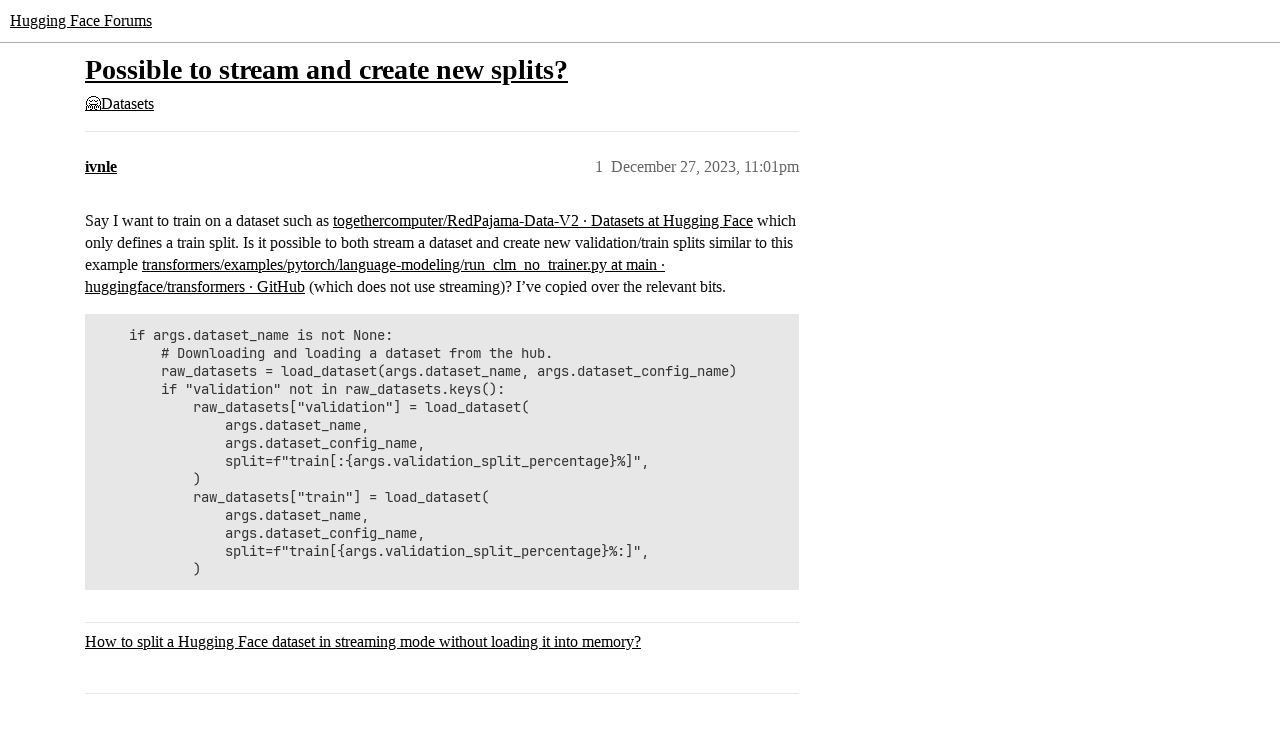

--- FILE ---
content_type: text/html; charset=utf-8
request_url: https://discuss.huggingface.co/t/possible-to-stream-and-create-new-splits/67214
body_size: 4306
content:
<!DOCTYPE html>
<html lang="en">
  <head>
    <meta charset="utf-8">
    <title>Possible to stream and create new splits? - 🤗Datasets - Hugging Face Forums</title>
    <meta name="description" content="Say I want to train on a dataset such as togethercomputer/RedPajama-Data-V2 · Datasets at Hugging Face which only defines a train split. Is it possible to both stream a dataset and create new validation/train splits simi&amp;hellip;">
    <meta name="generator" content="Discourse 2026.1.0-latest - https://github.com/discourse/discourse version e47c03d223945e2c161e14ba0974f45114ae4ef5">
<link rel="icon" type="image/png" href="https://us1.discourse-cdn.com/hellohellohello/optimized/1X/67a2c0590affeba7880ebeb46a115d863972d8ba_2_32x32.png">
<link rel="apple-touch-icon" type="image/png" href="https://us1.discourse-cdn.com/hellohellohello/optimized/1X/67a2c0590affeba7880ebeb46a115d863972d8ba_2_180x180.png">
<meta name="theme-color" media="(prefers-color-scheme: light)" content="#ffffff">
<meta name="theme-color" media="(prefers-color-scheme: dark)" content="#0e1118">

<meta name="color-scheme" content="light dark">

<meta name="viewport" content="width=device-width, initial-scale=1.0, minimum-scale=1.0, viewport-fit=cover">
<link rel="canonical" href="https://discuss.huggingface.co/t/possible-to-stream-and-create-new-splits/67214" />


<link rel="search" type="application/opensearchdescription+xml" href="https://discuss.huggingface.co/opensearch.xml" title="Hugging Face Forums Search">

    
    <link href="https://sea2.discourse-cdn.com/hellohellohello/stylesheets/color_definitions_hf-light_3_4_6b9d2647e6f1a42ce113856a68235b584f99a082.css?__ws=discuss.huggingface.co" media="(prefers-color-scheme: light)" rel="stylesheet" class="light-scheme" data-scheme-id="3"/><link href="https://sea2.discourse-cdn.com/hellohellohello/stylesheets/color_definitions_hf-dark_4_4_289e856a261f2439935938912f08f7131f63edbe.css?__ws=discuss.huggingface.co" media="(prefers-color-scheme: dark)" rel="stylesheet" class="dark-scheme" data-scheme-id="4"/>

<link href="https://sea2.discourse-cdn.com/hellohellohello/stylesheets/common_661f39232dbf02fd5d4bf3161fa8816da08fcf92.css?__ws=discuss.huggingface.co" media="all" rel="stylesheet" data-target="common"  />

  <link href="https://sea2.discourse-cdn.com/hellohellohello/stylesheets/mobile_661f39232dbf02fd5d4bf3161fa8816da08fcf92.css?__ws=discuss.huggingface.co" media="(max-width: 39.99999rem)" rel="stylesheet" data-target="mobile"  />
  <link href="https://sea2.discourse-cdn.com/hellohellohello/stylesheets/desktop_661f39232dbf02fd5d4bf3161fa8816da08fcf92.css?__ws=discuss.huggingface.co" media="(min-width: 40rem)" rel="stylesheet" data-target="desktop"  />



    <link href="https://sea2.discourse-cdn.com/hellohellohello/stylesheets/automation_661f39232dbf02fd5d4bf3161fa8816da08fcf92.css?__ws=discuss.huggingface.co" media="all" rel="stylesheet" data-target="automation"  />
    <link href="https://sea2.discourse-cdn.com/hellohellohello/stylesheets/checklist_661f39232dbf02fd5d4bf3161fa8816da08fcf92.css?__ws=discuss.huggingface.co" media="all" rel="stylesheet" data-target="checklist"  />
    <link href="https://sea2.discourse-cdn.com/hellohellohello/stylesheets/discourse-adplugin_661f39232dbf02fd5d4bf3161fa8816da08fcf92.css?__ws=discuss.huggingface.co" media="all" rel="stylesheet" data-target="discourse-adplugin"  />
    <link href="https://sea2.discourse-cdn.com/hellohellohello/stylesheets/discourse-ai_661f39232dbf02fd5d4bf3161fa8816da08fcf92.css?__ws=discuss.huggingface.co" media="all" rel="stylesheet" data-target="discourse-ai"  />
    <link href="https://sea2.discourse-cdn.com/hellohellohello/stylesheets/discourse-akismet_661f39232dbf02fd5d4bf3161fa8816da08fcf92.css?__ws=discuss.huggingface.co" media="all" rel="stylesheet" data-target="discourse-akismet"  />
    <link href="https://sea2.discourse-cdn.com/hellohellohello/stylesheets/discourse-cakeday_661f39232dbf02fd5d4bf3161fa8816da08fcf92.css?__ws=discuss.huggingface.co" media="all" rel="stylesheet" data-target="discourse-cakeday"  />
    <link href="https://sea2.discourse-cdn.com/hellohellohello/stylesheets/discourse-details_661f39232dbf02fd5d4bf3161fa8816da08fcf92.css?__ws=discuss.huggingface.co" media="all" rel="stylesheet" data-target="discourse-details"  />
    <link href="https://sea2.discourse-cdn.com/hellohellohello/stylesheets/discourse-github_661f39232dbf02fd5d4bf3161fa8816da08fcf92.css?__ws=discuss.huggingface.co" media="all" rel="stylesheet" data-target="discourse-github"  />
    <link href="https://sea2.discourse-cdn.com/hellohellohello/stylesheets/discourse-lazy-videos_661f39232dbf02fd5d4bf3161fa8816da08fcf92.css?__ws=discuss.huggingface.co" media="all" rel="stylesheet" data-target="discourse-lazy-videos"  />
    <link href="https://sea2.discourse-cdn.com/hellohellohello/stylesheets/discourse-local-dates_661f39232dbf02fd5d4bf3161fa8816da08fcf92.css?__ws=discuss.huggingface.co" media="all" rel="stylesheet" data-target="discourse-local-dates"  />
    <link href="https://sea2.discourse-cdn.com/hellohellohello/stylesheets/discourse-math_661f39232dbf02fd5d4bf3161fa8816da08fcf92.css?__ws=discuss.huggingface.co" media="all" rel="stylesheet" data-target="discourse-math"  />
    <link href="https://sea2.discourse-cdn.com/hellohellohello/stylesheets/discourse-narrative-bot_661f39232dbf02fd5d4bf3161fa8816da08fcf92.css?__ws=discuss.huggingface.co" media="all" rel="stylesheet" data-target="discourse-narrative-bot"  />
    <link href="https://sea2.discourse-cdn.com/hellohellohello/stylesheets/discourse-policy_661f39232dbf02fd5d4bf3161fa8816da08fcf92.css?__ws=discuss.huggingface.co" media="all" rel="stylesheet" data-target="discourse-policy"  />
    <link href="https://sea2.discourse-cdn.com/hellohellohello/stylesheets/discourse-presence_661f39232dbf02fd5d4bf3161fa8816da08fcf92.css?__ws=discuss.huggingface.co" media="all" rel="stylesheet" data-target="discourse-presence"  />
    <link href="https://sea2.discourse-cdn.com/hellohellohello/stylesheets/discourse-reactions_661f39232dbf02fd5d4bf3161fa8816da08fcf92.css?__ws=discuss.huggingface.co" media="all" rel="stylesheet" data-target="discourse-reactions"  />
    <link href="https://sea2.discourse-cdn.com/hellohellohello/stylesheets/discourse-solved_661f39232dbf02fd5d4bf3161fa8816da08fcf92.css?__ws=discuss.huggingface.co" media="all" rel="stylesheet" data-target="discourse-solved"  />
    <link href="https://sea2.discourse-cdn.com/hellohellohello/stylesheets/discourse-templates_661f39232dbf02fd5d4bf3161fa8816da08fcf92.css?__ws=discuss.huggingface.co" media="all" rel="stylesheet" data-target="discourse-templates"  />
    <link href="https://sea2.discourse-cdn.com/hellohellohello/stylesheets/discourse-topic-voting_661f39232dbf02fd5d4bf3161fa8816da08fcf92.css?__ws=discuss.huggingface.co" media="all" rel="stylesheet" data-target="discourse-topic-voting"  />
    <link href="https://sea2.discourse-cdn.com/hellohellohello/stylesheets/footnote_661f39232dbf02fd5d4bf3161fa8816da08fcf92.css?__ws=discuss.huggingface.co" media="all" rel="stylesheet" data-target="footnote"  />
    <link href="https://sea2.discourse-cdn.com/hellohellohello/stylesheets/hosted-site_661f39232dbf02fd5d4bf3161fa8816da08fcf92.css?__ws=discuss.huggingface.co" media="all" rel="stylesheet" data-target="hosted-site"  />
    <link href="https://sea2.discourse-cdn.com/hellohellohello/stylesheets/poll_661f39232dbf02fd5d4bf3161fa8816da08fcf92.css?__ws=discuss.huggingface.co" media="all" rel="stylesheet" data-target="poll"  />
    <link href="https://sea2.discourse-cdn.com/hellohellohello/stylesheets/spoiler-alert_661f39232dbf02fd5d4bf3161fa8816da08fcf92.css?__ws=discuss.huggingface.co" media="all" rel="stylesheet" data-target="spoiler-alert"  />
    <link href="https://sea2.discourse-cdn.com/hellohellohello/stylesheets/discourse-ai_mobile_661f39232dbf02fd5d4bf3161fa8816da08fcf92.css?__ws=discuss.huggingface.co" media="(max-width: 39.99999rem)" rel="stylesheet" data-target="discourse-ai_mobile"  />
    <link href="https://sea2.discourse-cdn.com/hellohellohello/stylesheets/discourse-reactions_mobile_661f39232dbf02fd5d4bf3161fa8816da08fcf92.css?__ws=discuss.huggingface.co" media="(max-width: 39.99999rem)" rel="stylesheet" data-target="discourse-reactions_mobile"  />
    <link href="https://sea2.discourse-cdn.com/hellohellohello/stylesheets/discourse-solved_mobile_661f39232dbf02fd5d4bf3161fa8816da08fcf92.css?__ws=discuss.huggingface.co" media="(max-width: 39.99999rem)" rel="stylesheet" data-target="discourse-solved_mobile"  />
    <link href="https://sea2.discourse-cdn.com/hellohellohello/stylesheets/discourse-topic-voting_mobile_661f39232dbf02fd5d4bf3161fa8816da08fcf92.css?__ws=discuss.huggingface.co" media="(max-width: 39.99999rem)" rel="stylesheet" data-target="discourse-topic-voting_mobile"  />
    <link href="https://sea2.discourse-cdn.com/hellohellohello/stylesheets/discourse-ai_desktop_661f39232dbf02fd5d4bf3161fa8816da08fcf92.css?__ws=discuss.huggingface.co" media="(min-width: 40rem)" rel="stylesheet" data-target="discourse-ai_desktop"  />
    <link href="https://sea2.discourse-cdn.com/hellohellohello/stylesheets/discourse-reactions_desktop_661f39232dbf02fd5d4bf3161fa8816da08fcf92.css?__ws=discuss.huggingface.co" media="(min-width: 40rem)" rel="stylesheet" data-target="discourse-reactions_desktop"  />
    <link href="https://sea2.discourse-cdn.com/hellohellohello/stylesheets/discourse-topic-voting_desktop_661f39232dbf02fd5d4bf3161fa8816da08fcf92.css?__ws=discuss.huggingface.co" media="(min-width: 40rem)" rel="stylesheet" data-target="discourse-topic-voting_desktop"  />
    <link href="https://sea2.discourse-cdn.com/hellohellohello/stylesheets/poll_desktop_661f39232dbf02fd5d4bf3161fa8816da08fcf92.css?__ws=discuss.huggingface.co" media="(min-width: 40rem)" rel="stylesheet" data-target="poll_desktop"  />

  <link href="https://sea2.discourse-cdn.com/hellohellohello/stylesheets/common_theme_4_da966c4f309eb28b302af74c6a4192ddd6316523.css?__ws=discuss.huggingface.co" media="all" rel="stylesheet" data-target="common_theme" data-theme-id="4" data-theme-name="discourse-huggingface-theme"/>
    
    

    
    
        <link rel="alternate nofollow" type="application/rss+xml" title="RSS feed of &#39;Possible to stream and create new splits?&#39;" href="https://discuss.huggingface.co/t/possible-to-stream-and-create-new-splits/67214.rss" />
    <meta property="og:site_name" content="Hugging Face Forums" />
<meta property="og:type" content="website" />
<meta name="twitter:card" content="summary" />
<meta name="twitter:image" content="https://us1.discourse-cdn.com/hellohellohello/original/2X/d/de4155eb4aa4108ecb32a1389d7cc37ae69f88b7.png" />
<meta property="og:image" content="https://us1.discourse-cdn.com/hellohellohello/original/2X/d/de4155eb4aa4108ecb32a1389d7cc37ae69f88b7.png" />
<meta property="og:url" content="https://discuss.huggingface.co/t/possible-to-stream-and-create-new-splits/67214" />
<meta name="twitter:url" content="https://discuss.huggingface.co/t/possible-to-stream-and-create-new-splits/67214" />
<meta property="og:title" content="Possible to stream and create new splits?" />
<meta name="twitter:title" content="Possible to stream and create new splits?" />
<meta property="og:description" content="Say I want to train on a dataset such as togethercomputer/RedPajama-Data-V2 · Datasets at Hugging Face which only defines a train split. Is it possible to both stream a dataset and create new validation/train splits similar to this example transformers/examples/pytorch/language-modeling/run_clm_no_trainer.py at main · huggingface/transformers · GitHub (which does not use streaming)? I’ve copied over the relevant bits.      if args.dataset_name is not None:         # Downloading and loading a dat..." />
<meta name="twitter:description" content="Say I want to train on a dataset such as togethercomputer/RedPajama-Data-V2 · Datasets at Hugging Face which only defines a train split. Is it possible to both stream a dataset and create new validation/train splits similar to this example transformers/examples/pytorch/language-modeling/run_clm_no_trainer.py at main · huggingface/transformers · GitHub (which does not use streaming)? I’ve copied over the relevant bits.      if args.dataset_name is not None:         # Downloading and loading a dat..." />
<meta property="og:article:section" content="🤗Datasets" />
<meta property="og:article:section:color" content="F7941D" />
<meta property="article:published_time" content="2023-12-27T23:01:52+00:00" />
<meta property="og:ignore_canonical" content="true" />


    <script type="application/ld+json">{"@context":"http://schema.org","@type":"QAPage","name":"Possible to stream and create new splits?","mainEntity":{"@type":"Question","name":"Possible to stream and create new splits?","text":"Say I want to train on a dataset such as <a href=\"https://huggingface.co/datasets/togethercomputer/RedPajama-Data-V2\" class=\"inline-onebox\">togethercomputer/RedPajama-Data-V2 · Datasets at Hugging Face<\/a> which only defines a train split. Is it possible to both stream a dataset and create new validation/train splits similar to this example <a href=\"https://github.com/huggingface/transformers/blob/main/examples/pytorch/language-modeling/run_clm_no_trainer.py\" class=\"inline-onebox\" rel=\"noopener nofollow ugc\">transformers/examples/pytorch/language-modeling/run_clm_no_t&hellip;<\/a>","upvoteCount":0,"answerCount":0,"datePublished":"2023-12-27T23:01:52.565Z","author":{"@type":"Person","name":"ivnle","url":"https://discuss.huggingface.co/u/ivnle"}}}</script>
  </head>
  <body class="crawler ">
    
    <header>
  <a href="/">Hugging Face Forums</a>
</header>

    <div id="main-outlet" class="wrap" role="main">
        <div id="topic-title">
    <h1>
      <a href="/t/possible-to-stream-and-create-new-splits/67214">Possible to stream and create new splits?</a>
    </h1>

      <div class="topic-category" itemscope itemtype="http://schema.org/BreadcrumbList">
          <span itemprop="itemListElement" itemscope itemtype="http://schema.org/ListItem">
            <a href="/c/datasets/10" class="badge-wrapper bullet" itemprop="item">
              <span class='badge-category-bg' style='background-color: #F7941D'></span>
              <span class='badge-category clear-badge'>
                <span class='category-name' itemprop='name'>🤗Datasets</span>
              </span>
            </a>
            <meta itemprop="position" content="1" />
          </span>
      </div>

  </div>

  

    <div itemscope itemtype='http://schema.org/DiscussionForumPosting'>
      <meta itemprop='headline' content='Possible to stream and create new splits?'>
      <link itemprop='url' href='https://discuss.huggingface.co/t/possible-to-stream-and-create-new-splits/67214'>
      <meta itemprop='datePublished' content='2023-12-27T23:01:52Z'>
        <meta itemprop='articleSection' content='🤗Datasets'>
      <meta itemprop='keywords' content=''>
      <div itemprop='publisher' itemscope itemtype="http://schema.org/Organization">
        <meta itemprop='name' content='Hugging Face'>
          <div itemprop='logo' itemscope itemtype="http://schema.org/ImageObject">
            <meta itemprop='url' content='https://us1.discourse-cdn.com/hellohellohello/original/2X/a/a0a628441848519a48682665ed6d7dad032927d3.svg'>
          </div>
      </div>


          <div id='post_1'  class='topic-body crawler-post'>
            <div class='crawler-post-meta'>
              <span class="creator" itemprop="author" itemscope itemtype="http://schema.org/Person">
                <a itemprop="url" rel='nofollow' href='https://discuss.huggingface.co/u/ivnle'><span itemprop='name'>ivnle</span></a>
                
              </span>

                <link itemprop="mainEntityOfPage" href="https://discuss.huggingface.co/t/possible-to-stream-and-create-new-splits/67214">


              <span class="crawler-post-infos">
                  <time  datetime='2023-12-27T23:01:52Z' class='post-time'>
                    December 27, 2023, 11:01pm
                  </time>
                  <meta itemprop='dateModified' content='2023-12-27T23:01:52Z'>
              <span itemprop='position'>1</span>
              </span>
            </div>
            <div class='post' itemprop='text'>
              <p>Say I want to train on a dataset such as <a href="https://huggingface.co/datasets/togethercomputer/RedPajama-Data-V2" class="inline-onebox">togethercomputer/RedPajama-Data-V2 · Datasets at Hugging Face</a> which only defines a train split. Is it possible to both stream a dataset and create new validation/train splits similar to this example <a href="https://github.com/huggingface/transformers/blob/main/examples/pytorch/language-modeling/run_clm_no_trainer.py" class="inline-onebox" rel="noopener nofollow ugc">transformers/examples/pytorch/language-modeling/run_clm_no_trainer.py at main · huggingface/transformers · GitHub</a> (which does not use streaming)? I’ve copied over the relevant bits.</p>
<pre><code class="lang-auto">    if args.dataset_name is not None:
        # Downloading and loading a dataset from the hub.
        raw_datasets = load_dataset(args.dataset_name, args.dataset_config_name)
        if "validation" not in raw_datasets.keys():
            raw_datasets["validation"] = load_dataset(
                args.dataset_name,
                args.dataset_config_name,
                split=f"train[:{args.validation_split_percentage}%]",
            )
            raw_datasets["train"] = load_dataset(
                args.dataset_name,
                args.dataset_config_name,
                split=f"train[{args.validation_split_percentage}%:]",
            )
</code></pre>
            </div>

            <div itemprop="interactionStatistic" itemscope itemtype="http://schema.org/InteractionCounter">
              <meta itemprop="interactionType" content="http://schema.org/LikeAction"/>
              <meta itemprop="userInteractionCount" content="0" />
              <span class='post-likes'></span>
            </div>

                <div class='crawler-linkback-list'>
                    <div>
                      <a href="https://discuss.huggingface.co/t/how-to-split-a-hugging-face-dataset-in-streaming-mode-without-loading-it-into-memory/87205">How to split a Hugging Face dataset in streaming mode without loading it into memory?</a>
                    </div>
                </div>

            
          </div>
          <div id='post_2' itemprop='comment' itemscope itemtype='http://schema.org/Comment' class='topic-body crawler-post'>
            <div class='crawler-post-meta'>
              <span class="creator" itemprop="author" itemscope itemtype="http://schema.org/Person">
                <a itemprop="url" rel='nofollow' href='https://discuss.huggingface.co/u/lhoestq'><span itemprop='name'>lhoestq</span></a>
                
              </span>



              <span class="crawler-post-infos">
                  <time itemprop='datePublished' datetime='2024-01-04T17:51:59Z' class='post-time'>
                    January 4, 2024,  5:51pm
                  </time>
                  <meta itemprop='dateModified' content='2024-01-04T17:51:59Z'>
              <span itemprop='position'>2</span>
              </span>
            </div>
            <div class='post' itemprop='text'>
              <p>This is not possible for this dataset.</p>
<p>However we plan to make it possible to load percentages of datasets in streaming mode for datasets made of multiples files (shards) and if the number of examples per file is available (this way streaming can skip files until the right percentage of examples is reached)</p>
            </div>

            <div itemprop="interactionStatistic" itemscope itemtype="http://schema.org/InteractionCounter">
              <meta itemprop="interactionType" content="http://schema.org/LikeAction"/>
              <meta itemprop="userInteractionCount" content="0" />
              <span class='post-likes'></span>
            </div>


            
          </div>
    </div>


    <div id="related-topics" class="more-topics__list " role="complementary" aria-labelledby="related-topics-title">
  <h3 id="related-topics-title" class="more-topics__list-title">
    Related topics
  </h3>
  <div class="topic-list-container" itemscope itemtype='http://schema.org/ItemList'>
    <meta itemprop='itemListOrder' content='http://schema.org/ItemListOrderDescending'>
    <table class='topic-list'>
      <thead>
        <tr>
          <th>Topic</th>
          <th></th>
          <th class="replies">Replies</th>
          <th class="views">Views</th>
          <th>Activity</th>
        </tr>
      </thead>
      <tbody>
          <tr class="topic-list-item" id="topic-list-item-39373">
            <td class="main-link" itemprop='itemListElement' itemscope itemtype='http://schema.org/ListItem'>
              <meta itemprop='position' content='1'>
              <span class="link-top-line">
                <a itemprop='url' href='https://discuss.huggingface.co/t/loading-a-fraction-of-data/39373' class='title raw-link raw-topic-link'>Loading a fraction of data</a>
              </span>
              <div class="link-bottom-line">
                  <a href='/c/datasets/10' class='badge-wrapper bullet'>
                    <span class='badge-category-bg' style='background-color: #F7941D'></span>
                    <span class='badge-category clear-badge'>
                      <span class='category-name'>🤗Datasets</span>
                    </span>
                  </a>
                  <div class="discourse-tags">
                  </div>
              </div>
            </td>
            <td class="replies">
              <span class='posts' title='posts'>5</span>
            </td>
            <td class="views">
              <span class='views' title='views'>5625</span>
            </td>
            <td>
              May 12, 2023
            </td>
          </tr>
          <tr class="topic-list-item" id="topic-list-item-87205">
            <td class="main-link" itemprop='itemListElement' itemscope itemtype='http://schema.org/ListItem'>
              <meta itemprop='position' content='2'>
              <span class="link-top-line">
                <a itemprop='url' href='https://discuss.huggingface.co/t/how-to-split-a-hugging-face-dataset-in-streaming-mode-without-loading-it-into-memory/87205' class='title raw-link raw-topic-link'>How to split a Hugging Face dataset in streaming mode without loading it into memory?</a>
              </span>
              <div class="link-bottom-line">
                  <a href='/c/beginners/5' class='badge-wrapper bullet'>
                    <span class='badge-category-bg' style='background-color: #0088CC'></span>
                    <span class='badge-category clear-badge'>
                      <span class='category-name'>Beginners</span>
                    </span>
                  </a>
                  <div class="discourse-tags">
                  </div>
              </div>
            </td>
            <td class="replies">
              <span class='posts' title='posts'>0</span>
            </td>
            <td class="views">
              <span class='views' title='views'>235</span>
            </td>
            <td>
              May 17, 2024
            </td>
          </tr>
          <tr class="topic-list-item" id="topic-list-item-79027">
            <td class="main-link" itemprop='itemListElement' itemscope itemtype='http://schema.org/ListItem'>
              <meta itemprop='position' content='3'>
              <span class="link-top-line">
                <a itemprop='url' href='https://discuss.huggingface.co/t/how-can-i-download-a-specific-split-of-a-dataset/79027' class='title raw-link raw-topic-link'>How can I download a specific split of a dataset?</a>
              </span>
              <div class="link-bottom-line">
                  <a href='/c/datasets/10' class='badge-wrapper bullet'>
                    <span class='badge-category-bg' style='background-color: #F7941D'></span>
                    <span class='badge-category clear-badge'>
                      <span class='category-name'>🤗Datasets</span>
                    </span>
                  </a>
                  <div class="discourse-tags">
                  </div>
              </div>
            </td>
            <td class="replies">
              <span class='posts' title='posts'>1</span>
            </td>
            <td class="views">
              <span class='views' title='views'>1615</span>
            </td>
            <td>
              April 3, 2024
            </td>
          </tr>
          <tr class="topic-list-item" id="topic-list-item-16410">
            <td class="main-link" itemprop='itemListElement' itemscope itemtype='http://schema.org/ListItem'>
              <meta itemprop='position' content='4'>
              <span class="link-top-line">
                <a itemprop='url' href='https://discuss.huggingface.co/t/download-only-a-subset-of-a-split/16410' class='title raw-link raw-topic-link'>Download only a subset of a split</a>
              </span>
              <div class="link-bottom-line">
                  <a href='/c/datasets/10' class='badge-wrapper bullet'>
                    <span class='badge-category-bg' style='background-color: #F7941D'></span>
                    <span class='badge-category clear-badge'>
                      <span class='category-name'>🤗Datasets</span>
                    </span>
                  </a>
                  <div class="discourse-tags">
                  </div>
              </div>
            </td>
            <td class="replies">
              <span class='posts' title='posts'>10</span>
            </td>
            <td class="views">
              <span class='views' title='views'>18287</span>
            </td>
            <td>
              February 25, 2025
            </td>
          </tr>
          <tr class="topic-list-item" id="topic-list-item-165968">
            <td class="main-link" itemprop='itemListElement' itemscope itemtype='http://schema.org/ListItem'>
              <meta itemprop='position' content='5'>
              <span class="link-top-line">
                <a itemprop='url' href='https://discuss.huggingface.co/t/download-only-requested-split/165968' class='title raw-link raw-topic-link'>Download only requested split?</a>
              </span>
              <div class="link-bottom-line">
                  <a href='/c/beginners/5' class='badge-wrapper bullet'>
                    <span class='badge-category-bg' style='background-color: #0088CC'></span>
                    <span class='badge-category clear-badge'>
                      <span class='category-name'>Beginners</span>
                    </span>
                  </a>
                  <div class="discourse-tags">
                  </div>
              </div>
            </td>
            <td class="replies">
              <span class='posts' title='posts'>6</span>
            </td>
            <td class="views">
              <span class='views' title='views'>91</span>
            </td>
            <td>
              August 8, 2025
            </td>
          </tr>
      </tbody>
    </table>
  </div>
</div>





    </div>
    <footer class="container wrap">
  <nav class='crawler-nav'>
    <ul>
      <li itemscope itemtype='http://schema.org/SiteNavigationElement'>
        <span itemprop='name'>
          <a href='/' itemprop="url">Home </a>
        </span>
      </li>
      <li itemscope itemtype='http://schema.org/SiteNavigationElement'>
        <span itemprop='name'>
          <a href='/categories' itemprop="url">Categories </a>
        </span>
      </li>
      <li itemscope itemtype='http://schema.org/SiteNavigationElement'>
        <span itemprop='name'>
          <a href='/guidelines' itemprop="url">Guidelines </a>
        </span>
      </li>
        <li itemscope itemtype='http://schema.org/SiteNavigationElement'>
          <span itemprop='name'>
            <a href='/tos' itemprop="url">Terms of Service </a>
          </span>
        </li>
        <li itemscope itemtype='http://schema.org/SiteNavigationElement'>
          <span itemprop='name'>
            <a href='/privacy' itemprop="url">Privacy Policy </a>
          </span>
        </li>
    </ul>
  </nav>
  <p class='powered-by-link'>Powered by <a href="https://www.discourse.org">Discourse</a>, best viewed with JavaScript enabled</p>
</footer>

    
    
  </body>
  
</html>


--- FILE ---
content_type: text/css
request_url: https://sea2.discourse-cdn.com/hellohellohello/stylesheets/discourse-topic-voting_desktop_661f39232dbf02fd5d4bf3161fa8816da08fcf92.css?__ws=discuss.huggingface.co
body_size: -138
content:
.vote-count-wrapper{font-size:var(--font-up-2);height:40px}
/*# sourceMappingURL=discourse-topic-voting_desktop_661f39232dbf02fd5d4bf3161fa8816da08fcf92.css.map?__ws=discuss.huggingface.co */


--- FILE ---
content_type: text/css
request_url: https://sea2.discourse-cdn.com/hellohellohello/stylesheets/common_theme_4_da966c4f309eb28b302af74c6a4192ddd6316523.css?__ws=discuss.huggingface.co
body_size: 366
content:
:root{--tertiary-low: var(--quaternary-low);--d-hover: var(--quaternary-low);--d-sidebar-highlight-background: var(--secondary);--tertiary-med-or-tertiary: var(--quaternary);--d-input-border-radius: 6px;--d-border-radius: 6px}.d-header{box-shadow:none;border-bottom:1px solid var(--primary-low)}.sidebar-container{background-image:linear-gradient(to left, var(--primary-very-low), var(--secondary))}.cooked a,.d-editor-preview a,#banner-content a{text-decoration:underline}input,summary,.d-editor-textarea-wrapper,.sidebar-filter,.search-input{--tertiary: var(--secondary-high)}
/*# sourceMappingURL=common_theme_4_da966c4f309eb28b302af74c6a4192ddd6316523.css.map?__ws=discuss.huggingface.co */
